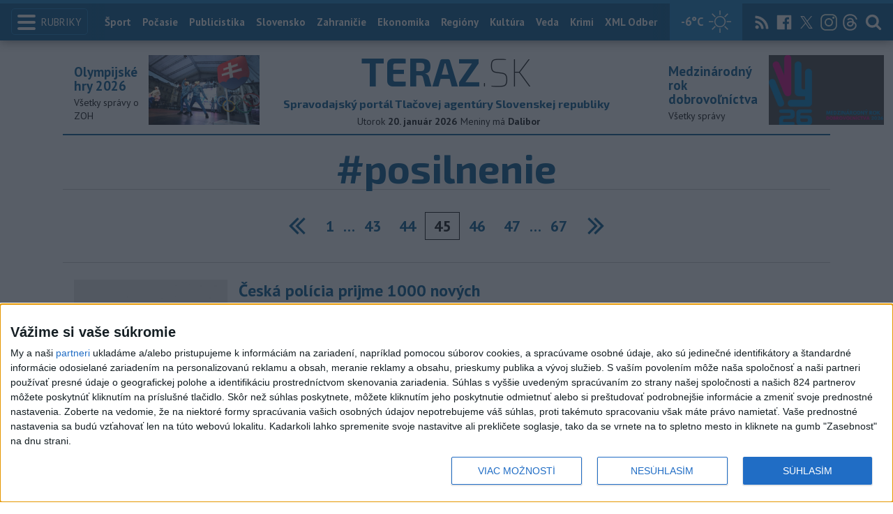

--- FILE ---
content_type: text/html; charset=utf-8
request_url: https://www.teraz.sk/tag/posilnenie/?p=45&utm_source=teraz&utm_medium=organic&utm_campaign=click&utm_content=.%253Bs%2523posilnenie%253Bpagination
body_size: 13782
content:
<!doctype html>
<html class="no-js" lang="sk">

<head prefix="og: http://ogp.me/ns# fb: http://ogp.me/ns/fb# article: http://ogp.me/ns/article#">
  <meta charset="utf-8">
  <meta http-equiv="x-ua-compatible" content="ie=edge">
  <meta name="viewport" content="width=device-width, initial-scale=1, viewport-fit=cover">
  <meta name="helmet-placeholder" />
  <title data-react-helmet="true">Teraz.sk - spravodajský portál tlačovej agentúry TASR</title>
  <meta data-react-helmet="true" name="msapplication-TileImage" content="/favicon/ms-icon-144x144.png"/><meta data-react-helmet="true" name="msapplication-TileColor" content="#137fc5"/><meta data-react-helmet="true" name="theme-color" content="#137fc5"/><meta data-react-helmet="true" name="google-site-verification" content="sHkCahai37YoEmQmocAHdLzDsNXrzYjalRtiinbpu_4"/><meta data-react-helmet="true" name="author" content="Teraz.sk"/><meta data-react-helmet="true" name="creator" content="TASR"/><meta data-react-helmet="true" name="publisher" content="Teraz.sk"/><meta data-react-helmet="true" property="article:publisher" content="https://www.teraz.sk/"/><meta data-react-helmet="true" name="copyright" content="Copyright (C) TASR, tasr.sk"/><meta data-react-helmet="true" name="webdesign" content="ADIT Agency s.r.o."/><meta data-react-helmet="true" property="og:site_name" content="TERAZ.sk"/><meta data-react-helmet="true" property="og:image" content="/img/fb-share-teraz.png"/><meta data-react-helmet="true" property="og:locale" content="sk_SK"/><meta data-react-helmet="true" property="fb:admins" content="100000789967003"/><meta data-react-helmet="true" property="fb:admins" content="1178990524"/><meta data-react-helmet="true" property="fb:admins" content="1597324791"/><meta data-react-helmet="true" property="fb:admins" content="1481590385"/><meta data-react-helmet="true" property="fb:admins" content="100001507657756"/><meta data-react-helmet="true" property="fb:admins" content="1402834241"/><meta data-react-helmet="true" property="fb:admins" content="100000944240713"/><meta data-react-helmet="true" property="fb:admins" content="1087125644"/><meta data-react-helmet="true" property="fb:admins" content="1277051192"/><meta data-react-helmet="true" property="fb:admins" content="702763004"/><meta data-react-helmet="true" property="fb:admins" content="1511665091"/><meta data-react-helmet="true" property="fb:app_id" content="282867128448169"/><meta data-react-helmet="true" name="twitter:card" content="summary_large_image"/><meta data-react-helmet="true" name="twitter:site" content="terazsk"/><meta data-react-helmet="true" name="twitter:creator" content="terazsk"/>
  <link data-react-helmet="true" rel="manifest" href="/manifest.json"/><link data-react-helmet="true" rel="apple-touch-icon" sizes="57x57" href="/favicon/apple-icon-57x57.png"/><link data-react-helmet="true" rel="apple-touch-icon" sizes="60x60" href="/favicon/apple-icon-60x60.png"/><link data-react-helmet="true" rel="apple-touch-icon" sizes="72x72" href="/favicon/apple-icon-72x72.png"/><link data-react-helmet="true" rel="apple-touch-icon" sizes="76x76" href="/favicon/apple-icon-76x76.png"/><link data-react-helmet="true" rel="apple-touch-icon" sizes="114x114" href="/favicon/apple-icon-114x114.png"/><link data-react-helmet="true" rel="apple-touch-icon" sizes="120x120" href="/favicon/apple-icon-120x120.png"/><link data-react-helmet="true" rel="apple-touch-icon" sizes="144x144" href="/favicon/apple-icon-144x144.png"/><link data-react-helmet="true" rel="apple-touch-icon" sizes="152x152" href="/favicon/apple-icon-152x152.png"/><link data-react-helmet="true" rel="apple-touch-icon" sizes="180x180" href="/favicon/apple-icon-180x180.png"/><link data-react-helmet="true" rel="icon" type="image/png" sizes="192x192" href="/favicon/android-icon-192x192.png"/><link data-react-helmet="true" rel="icon" type="image/png" sizes="32x32" href="/favicon/favicon-32x32.png"/><link data-react-helmet="true" rel="icon" type="image/png" sizes="96x96" href="/favicon/favicon-96x96.png"/><link data-react-helmet="true" rel="icon" type="image/png" sizes="16x16" href="/favicon/favicon-16x16.png"/>
  <link rel="stylesheet" href="/static/css/client.20ddd68c.css">
  <link rel="manifest" href="manifest.json" crossorigin="use-credentials">
  
  <script>
  window.__PRELOADED_STATE__ = {"fbShares":{},"header":{"headerSuffix":"#posilnenie","headerSuffixUrl":"tag/posilnenie","isLoading":false,"dateName":"20. január 2026","dowName":"Utorok","promo_left":{"title":"Olympijské hry 2026 ","annotation":"Všetky správy o ZOH","image":"https://www.teraz.sk/usercontent/photos/c/6/5/4-c65d578601adba397de786261ff28b31b9b26ff7.jpg","url":"zoh-2026"},"promo_right":{"title":"Medzinárodný rok dobrovoľníctva","annotation":"Všetky správy","image":"https://www.teraz.sk/usercontent/photos/3/4/1/4-341318b0020a21d3f72615cdba92ab65e9d8a321.jpg","url":"/tag/ivy26"},"nameday":"Dalibor","anniversary":{"title":" Privilégium Ľudovíta I.","annotation":"V roku 1344 bolo vydané Privilégium Ľudovíta I. - najstaršie ustanovenie o konaní výročného trhu v Bratislave. Podľa neho sa výročný trh mal začať sedem dní pred sv. Vavrincom (10. augusta) a skončiť sedem dní po ňom. Tieto trhy sa konali v dolnej časti dnešného Námestia SNP v Bratislave.","image":"","url":"/historicky-kalendar/20-januar"},"menu":[{"url":"/","name":"Titulka"},{"url":"/","name":"Teraz","sub":[]},{"url":"/slovensko","name":"Slovensko","sub":[]},{"url":"/regiony","name":"Regióny","sub":[{"name":"Všetky","url":"/regiony/"},{"name":"Hlavné mesto","url":"/bratislava"},{"name":"Banskobystrický","url":"/banskobystricky-kraj"},{"name":"Bratislavský","url":"/bratislavsky-kraj"},{"name":"Košický","url":"/kosicky-kraj"},{"name":"Nitriansky","url":"/nitriansky-kraj"},{"name":"Prešovský","url":"/presovsky-kraj"},{"name":"Trenčiansky","url":"/trenciansky-kraj"},{"name":"Trnavský","url":"/trnavsky-kraj"},{"name":"Žilinský","url":"/zilinsky-kraj"}]},{"url":"/zahranicie","name":"Zahraničie","sub":[]},{"url":"/ekonomika","name":"Ekonomika","sub":[]},{"url":"/pocasie","name":"Počasie","sub":[]},{"url":"/publicistika","name":"Publicistika","sub":[]},{"url":"/kultura","name":"Kultúra","sub":[]},{"url":"/sport","name":"Šport","sub":[{"name":"Futbal","url":"/futbal"},{"name":"Hokej","url":"/hokej"},{"name":"KHL","url":"/khl"},{"name":"NHL","url":"/nhl"},{"name":"Tenis","url":"/tenis"},{"name":"Tipos Extraliga","url":"/tipsportliga"},{"name":"Niké liga","url":"/fortunaliga"},{"name":"Basketbal","url":"/basketbal"},{"name":"Zimné športy","url":"/zimne-sporty"},{"name":"LIVESCORE","url":"/livescore"}]},{"url":"/magazin","name":"Kaleidoskop","sub":[{"name":"Magazín","url":"/magazin"},{"name":"Kultúra","url":"/kultura"},{"name":"Krimi","url":"/kultura"},{"name":"UNESCO a veda","url":"/veda"},{"name":"Zdravie","url":"/zdravie"}]},{"url":"/zdravie","name":"Zdravie","sub":[]},{"url":"http://www.tasr.sk","name":"Tasr.sk"},{"url":"http://www.tasrtv.sk","name":"TASR TV"},{"url":"http://webmagazin.teraz.sk","name":"Webmagazín.sk"},{"url":"http://skolske.sk","name":"Školské"},{"url":"http://www.vtedy.sk","name":"Vtedy.sk"},{"url":"http://newsnow.tasr.sk","name":"News Now"},{"url":"https://www.teraz.sk/odber-xml","name":"XML Odbery"}]},"theme":{"isOffCanvasActive":false,"themeClass":null},"pageByUrl":{"https://www.teraz.sk/api_rest.php?module=RestApi&method=dataForUrl&page=45&url=%2Ftag%2Fposilnenie%2F":{"isLoading":false,"lastUpdate":1768933440119,"type":"tag","page":"45","page_count":67,"submenu":[],"tasr_theme":{"url":"http://www.teraz.sk/tag/temazdravie18","title":"Zdravie","image":""},"aside":[{"type":"adocean_banner_square","data":{"master":"9raQXGN7N20FgcckjJL6XBbMYzJQkxKbBD455gB8FcP.07","code":"adoceanskwmggirrmpc"}}],"splits":[{"type":"none","data":[]},{"type":"tips","data":[{"image":"https://www1.teraz.sk/usercontent/photos/3/f/4/1-3f4894c9aa46b0eb773a0c5930a3aedf7f01c94e.jpg","title":"OTESTUJTE SA: Viete, akým záľubám sa venujú títo ľudia?","url":"/magazin/otestujte-sa-viete-akym-zalubam-sa/933587-clanok.html"},{"image":"https://www2.teraz.sk/usercontent/photos/9/0/4/1-9048906497d90f9a5b409c55b0608a6b6bb99e95.jpg","title":"Vlhová dostala zelenú na plnú záťaž a chce ísť na ZOH","url":"/sport/vlhova-dostala-zelenu-na-plnu-zata/934110-clanok.html"},{"image":"https://www1.teraz.sk/usercontent/photos/1/7/1/1-171585d76bae3606b7119df16501838e5e0a997f.jpg","title":"Týždenník: Myšlienky Ľ. Štúra","url":"/publicistika/tyzdennik-myslienky-l-stura/934465-clanok.html"},{"image":"https://www2.teraz.sk/usercontent/photos/9/c/6/1-9c6de5bec04a8a336c29ad2baed3f0cd7f4c2513.jpg","title":"HRABKO: Pochybujem, že sa KDH podarí spojiť konzervatívne sily","url":"/publicistika/j-hrabko-pochybujem-ze-sa-kdh-podar/933745-clanok.html"},{"image":"https://www3.teraz.sk/usercontent/photos/c/0/f/1-c0f48686d6aefcb08d48c766a496438fb9c6b40b.jpg","title":"VHÚ: V databáze padlých vojakov z 1. sv. vojny pribudlo 10 046  mien","url":"/slovensko/vhu-v-databaze-padlych-vojakov-z-1/934094-clanok.html"},{"image":"https://www2.teraz.sk/usercontent/photos/5/d/7/1-5d7ec5ddc2e46209bf8a687d20deb345c0f181c1.jpg","title":"Kallasová: Vzhľadom na vývoj vo svete je možno dobrý čas začať piť","url":"/zahranicie/kallasova-vzhladom-na-vyvoj-vo-svete/933822-clanok.html"}]}],"articles":[{"id":"355118","title":"Česká polícia prijme 1000 nových príslušníkov","annotation":"Polícia musí dôsledne reagovať na nové formy kriminality, preto viac ako 150 nových miest, o ktorých rozhodla vláda, sa vytvorí v útvaroch špecializovaných na kybernetické zločiny či terorizmus. ","url":"/zahranicie/ceska-policia-prijme-1000-novych-pr/355118-clanok.html","image":"https://www3.teraz.sk/usercontent/photos/d/d/b/1-ddbdcb62abaec5072cf02a8c9f4f914cd8e87fe9.jpg","time_created":"17. októbra 2018 12:49","time_created_ISO":"2018-10-17T12:49:00+02:00","time_updated":"17. októbra 2018 12:49","time_updated_ISO":"2018-10-17T12:49:00+02:00"},{"id":"355024","title":"Palestínčania si opäť posilnili svoj status v OSN","annotation":"Palestínska samospráva má v súčasnosti v OSN nečlenský štatút pozorovateľa. ","url":"/zahranicie/palestincania-si-opat-posilnili-svoj-sta/355024-clanok.html","image":"https://www3.teraz.sk/usercontent/photos/d/d/b/1-ddbdcb62abaec5072cf02a8c9f4f914cd8e87fe9.jpg","time_created":"17. októbra 2018 9:27","time_created_ISO":"2018-10-17T09:27:00+02:00","time_updated":"17. októbra 2018 9:27","time_updated_ISO":"2018-10-17T09:27:00+02:00"},{"id":"352548","title":"Koaliční poslanci chcú posilniť kompetencie Štátnej školskej inšpekcie","annotation":"Návrh predložili koaliční poslanci Ľubomír Petrák, Martin Glváč, Dušan Jarjabek, Pavol Goga (všetci Smer-SD) a Péter Vörös (Most-Híd) na októbrovú schôdzu parlamentu. ","url":"/slovensko/nrsr-koalicni-poslanci-navrhuju-aby/352548-clanok.html","image":"https://www3.teraz.sk/usercontent/photos/d/d/b/1-ddbdcb62abaec5072cf02a8c9f4f914cd8e87fe9.jpg","time_created":"4. októbra 2018 9:44","time_created_ISO":"2018-10-04T09:44:00+02:00","time_updated":"4. októbra 2018 9:44","time_updated_ISO":"2018-10-04T09:44:00+02:00"},{"id":"351412","title":"Bratislavská MHD bude počas Bielej noci jazdiť častejšie","annotation":"Samotné podujatie a inštalácia jednotlivých diel si vyžiada i obmedzenie premávky.","url":"/regiony/bratislavska-mhd-bude-pocas-bielej-noc/351412-clanok.html","image":"https://www3.teraz.sk/usercontent/photos/d/d/b/1-ddbdcb62abaec5072cf02a8c9f4f914cd8e87fe9.jpg","time_created":"28. septembra 2018 11:06","time_created_ISO":"2018-09-28T11:06:00+02:00","time_updated":"28. septembra 2018 11:06","time_updated_ISO":"2018-09-28T11:06:00+02:00"},{"id":"350166","title":"Dva štáty vyzvali na opatrnosť pri posilňovaní dohľadu nad bankami","annotation":"Návrh Komisie, ktorý musia schváliť členské štáty aj Európsky parlament, prišiel po sérii škandálov s praním špinavých peňazí vo viacerých svetových bankách.\r\n","url":"/ekonomika/luxembursko-a-holandsko-vyzvali-na-opatr/350166-clanok.html","image":"https://www3.teraz.sk/usercontent/photos/d/d/b/1-ddbdcb62abaec5072cf02a8c9f4f914cd8e87fe9.jpg","time_created":"21. septembra 2018 19:32","time_created_ISO":"2018-09-21T19:32:00+02:00","time_updated":"21. septembra 2018 19:32","time_updated_ISO":"2018-09-21T19:32:00+02:00"},{"id":"349981","title":"Blíži sa chrípková sezóna: Pomôže posilňovanie imunity","annotation":"Hygienici upozorňujú, že chrípku je potrebné vyležať. Antibiotiká na ňu nezaberajú, odporúčajú sa lieky tlmiace bolesti hlavy, svalov a na zníženie teploty.","url":"/slovensko/zdravie-blizi-sa-chripkova-sezona/349981-clanok.html","image":"https://www3.teraz.sk/usercontent/photos/d/d/b/1-ddbdcb62abaec5072cf02a8c9f4f914cd8e87fe9.jpg","time_created":"21. septembra 2018 7:27","time_created_ISO":"2018-09-21T07:27:00+02:00","time_updated":"21. septembra 2018 7:27","time_updated_ISO":"2018-09-21T07:27:00+02:00"},{"id":"349973","title":"Parlamenty Nemecka a Francúzska chcú zintenzívniť spoluprácu","annotation":"Podľa Schäubleho by malo uvedené grémium podporovať, ale aj kontrolovať nemeckú a francúzsku vládu.","url":"/zahranicie/parlamenty-nemecka-a-francuzska-chcu/349973-clanok.html","image":"https://www3.teraz.sk/usercontent/photos/d/d/b/1-ddbdcb62abaec5072cf02a8c9f4f914cd8e87fe9.jpg","time_created":"21. septembra 2018 6:38","time_created_ISO":"2018-09-21T06:38:00+02:00","time_updated":"21. septembra 2018 6:38","time_updated_ISO":"2018-09-21T06:38:00+02:00"},{"id":"348507","title":"Hamé posilňuje podnik Doma v Prešove, bojuje s nedostatkom pracovníkov","annotation":"Čisté tržby Hamé na Slovensku počas 1. polroku 2018 vzrástli na takmer 18 miliónov eur, čo je takmer o 4 % viac ako vlani.","url":"/regiony/hame-posilnuje-podnik-doma-v-presove/348507-clanok.html","image":"https://www3.teraz.sk/usercontent/photos/d/d/b/1-ddbdcb62abaec5072cf02a8c9f4f914cd8e87fe9.jpg","time_created":"13. septembra 2018 16:10","time_created_ISO":"2018-09-13T16:10:00+02:00","time_updated":"13. septembra 2018 16:10","time_updated_ISO":"2018-09-13T16:10:00+02:00"},{"id":"348408","title":"J. FIGEĽ: Náboženská sloboda je dnes vo svete menšinový jav","annotation":"Podľa slov osobitný vyslanec EÚ pre slobodu náboženstva vo svete je jeho úlohou a zároveň úlohou Európskej únie je túto slobodu v súčasnosti chrániť a podporovať. ","url":"/import/figel-nabozenska-sloboda-je-dnes-vo/348408-clanok.html","image":"https://www3.teraz.sk/usercontent/photos/d/d/b/1-ddbdcb62abaec5072cf02a8c9f4f914cd8e87fe9.jpg","time_created":"13. septembra 2018 11:17","time_created_ISO":"2018-09-13T11:17:00+02:00","time_updated":"13. septembra 2018 11:17","time_updated_ISO":"2018-09-13T11:17:00+02:00"},{"id":"347349","title":"Nemecký Spolkový kriminálny úrad zintenzívni boj proti terorizmu","annotation":"Doteraz sa v Nemecku venovalo islamskému terorizmu zhruba 300 odborníkov. ","url":"/zahranicie/nemecky-bka-zintenzivni-boj-proti/347349-clanok.html","image":"https://www3.teraz.sk/usercontent/photos/d/d/b/1-ddbdcb62abaec5072cf02a8c9f4f914cd8e87fe9.jpg","time_created":"7. septembra 2018 18:38","time_created_ISO":"2018-09-07T18:38:00+02:00","time_updated":"7. septembra 2018 18:38","time_updated_ISO":"2018-09-07T18:38:00+02:00"}],"colule":[],"category":{"name":"#posilnenie","url":"tag/posilnenie"},"httpStatus":200}},"selectedPage":"https://www.teraz.sk/api_rest.php?module=RestApi&method=dataForUrl&page=45&url=%2Ftag%2Fposilnenie%2F","wagonByUrl":{},"requirements":{"ids":[],"entities":{}},"wagonsConfig":[],"wagonHeight":{"ids":[],"entities":{}}}</script>
  <script src="https://open.spotify.com/embed/iframe-api/v1" async></script>
  <script src="https://code.jquery.com/jquery-3.2.1.min.js"
    integrity="sha256-hwg4gsxgFZhOsEEamdOYGBf13FyQuiTwlAQgxVSNgt4=" crossorigin="anonymous" async></script>
  <meta name="version" content="1.8.2-d017454-dirty">
  <!-- InMobi Choice. Consent Manager Tag v3.0 (for TCF 2.2) -->
  <script type="text/javascript" async=true>
  (function() {
    var host = window.location.hostname;
    var element = document.createElement('script');
    var firstScript = document.getElementsByTagName('script')[0];
    var url = 'https://cmp.inmobi.com'
      .concat('/choice/', '1npFT7Fq7DkqN', '/', host, '/choice.js?tag_version=V3');
    var uspTries = 0;
    var uspTriesLimit = 3;
    element.async = true;
    element.type = 'text/javascript';
    element.src = url;
  
    firstScript.parentNode.insertBefore(element, firstScript);
  
    function makeStub() {
      var TCF_LOCATOR_NAME = '__tcfapiLocator';
      var queue = [];
      var win = window;
      var cmpFrame;
  
      function addFrame() {
        var doc = win.document;
        var otherCMP = !!(win.frames[TCF_LOCATOR_NAME]);
  
        if (!otherCMP) {
          if (doc.body) {
            var iframe = doc.createElement('iframe');
  
            iframe.style.cssText = 'display:none';
            iframe.name = TCF_LOCATOR_NAME;
            doc.body.appendChild(iframe);
          } else {
            setTimeout(addFrame, 5);
          }
        }
        return !otherCMP;
      }
  
      function tcfAPIHandler() {
        var gdprApplies;
        var args = arguments;
  
        if (!args.length) {
          return queue;
        } else if (args[0] === 'setGdprApplies') {
          if (
            args.length > 3 &&
            args[2] === 2 &&
            typeof args[3] === 'boolean'
          ) {
            gdprApplies = args[3];
            if (typeof args[2] === 'function') {
              args[2]('set', true);
            }
          }
        } else if (args[0] === 'ping') {
          var retr = {
            gdprApplies: gdprApplies,
            cmpLoaded: false,
            cmpStatus: 'stub'
          };
  
          if (typeof args[2] === 'function') {
            args[2](retr);
          }
        } else {
          if(args[0] === 'init' && typeof args[3] === 'object') {
            args[3] = Object.assign(args[3], { tag_version: 'V3' });
          }
          queue.push(args);
        }
      }
  
      function postMessageEventHandler(event) {
        var msgIsString = typeof event.data === 'string';
        var json = {};
  
        try {
          if (msgIsString) {
            json = JSON.parse(event.data);
          } else {
            json = event.data;
          }
        } catch (ignore) {}
  
        var payload = json.__tcfapiCall;
  
        if (payload) {
          window.__tcfapi(
            payload.command,
            payload.version,
            function(retValue, success) {
              var returnMsg = {
                __tcfapiReturn: {
                  returnValue: retValue,
                  success: success,
                  callId: payload.callId
                }
              };
              if (msgIsString) {
                returnMsg = JSON.stringify(returnMsg);
              }
              if (event && event.source && event.source.postMessage) {
                event.source.postMessage(returnMsg, '*');
              }
            },
            payload.parameter
          );
        }
      }
  
      while (win) {
        try {
          if (win.frames[TCF_LOCATOR_NAME]) {
            cmpFrame = win;
            break;
          }
        } catch (ignore) {}
  
        if (win === window.top) {
          break;
        }
        win = win.parent;
      }
      if (!cmpFrame) {
        addFrame();
        win.__tcfapi = tcfAPIHandler;
        win.addEventListener('message', postMessageEventHandler, false);
      }
    };
  
    makeStub();
  
    function makeGppStub() {
      const CMP_ID = 10;
      const SUPPORTED_APIS = [
        '2:tcfeuv2',
        '6:uspv1',
        '7:usnatv1',
        '8:usca',
        '9:usvav1',
        '10:uscov1',
        '11:usutv1',
        '12:usctv1'
      ];
  
      window.__gpp_addFrame = function (n) {
        if (!window.frames[n]) {
          if (document.body) {
            var i = document.createElement("iframe");
            i.style.cssText = "display:none";
            i.name = n;
            document.body.appendChild(i);
          } else {
            window.setTimeout(window.__gpp_addFrame, 10, n);
          }
        }
      };
      window.__gpp_stub = function () {
        var b = arguments;
        __gpp.queue = __gpp.queue || [];
        __gpp.events = __gpp.events || [];
  
        if (!b.length || (b.length == 1 && b[0] == "queue")) {
          return __gpp.queue;
        }
  
        if (b.length == 1 && b[0] == "events") {
          return __gpp.events;
        }
  
        var cmd = b[0];
        var clb = b.length > 1 ? b[1] : null;
        var par = b.length > 2 ? b[2] : null;
        if (cmd === "ping") {
          clb(
            {
              gppVersion: "1.1", // must be “Version.Subversion”, current: “1.1”
              cmpStatus: "stub", // possible values: stub, loading, loaded, error
              cmpDisplayStatus: "hidden", // possible values: hidden, visible, disabled
              signalStatus: "not ready", // possible values: not ready, ready
              supportedAPIs: SUPPORTED_APIS, // list of supported APIs
              cmpId: CMP_ID, // IAB assigned CMP ID, may be 0 during stub/loading
              sectionList: [],
              applicableSections: [-1],
              gppString: "",
              parsedSections: {},
            },
            true
          );
        } else if (cmd === "addEventListener") {
          if (!("lastId" in __gpp)) {
            __gpp.lastId = 0;
          }
          __gpp.lastId++;
          var lnr = __gpp.lastId;
          __gpp.events.push({
            id: lnr,
            callback: clb,
            parameter: par,
          });
          clb(
            {
              eventName: "listenerRegistered",
              listenerId: lnr, // Registered ID of the listener
              data: true, // positive signal
              pingData: {
                gppVersion: "1.1", // must be “Version.Subversion”, current: “1.1”
                cmpStatus: "stub", // possible values: stub, loading, loaded, error
                cmpDisplayStatus: "hidden", // possible values: hidden, visible, disabled
                signalStatus: "not ready", // possible values: not ready, ready
                supportedAPIs: SUPPORTED_APIS, // list of supported APIs
                cmpId: CMP_ID, // list of supported APIs
                sectionList: [],
                applicableSections: [-1],
                gppString: "",
                parsedSections: {},
              },
            },
            true
          );
        } else if (cmd === "removeEventListener") {
          var success = false;
          for (var i = 0; i < __gpp.events.length; i++) {
            if (__gpp.events[i].id == par) {
              __gpp.events.splice(i, 1);
              success = true;
              break;
            }
          }
          clb(
            {
              eventName: "listenerRemoved",
              listenerId: par, // Registered ID of the listener
              data: success, // status info
              pingData: {
                gppVersion: "1.1", // must be “Version.Subversion”, current: “1.1”
                cmpStatus: "stub", // possible values: stub, loading, loaded, error
                cmpDisplayStatus: "hidden", // possible values: hidden, visible, disabled
                signalStatus: "not ready", // possible values: not ready, ready
                supportedAPIs: SUPPORTED_APIS, // list of supported APIs
                cmpId: CMP_ID, // CMP ID
                sectionList: [],
                applicableSections: [-1],
                gppString: "",
                parsedSections: {},
              },
            },
            true
          );
        } else if (cmd === "hasSection") {
          clb(false, true);
        } else if (cmd === "getSection" || cmd === "getField") {
          clb(null, true);
        }
        //queue all other commands
        else {
          __gpp.queue.push([].slice.apply(b));
        }
      };
      window.__gpp_msghandler = function (event) {
        var msgIsString = typeof event.data === "string";
        try {
          var json = msgIsString ? JSON.parse(event.data) : event.data;
        } catch (e) {
          var json = null;
        }
        if (typeof json === "object" && json !== null && "__gppCall" in json) {
          var i = json.__gppCall;
          window.__gpp(
            i.command,
            function (retValue, success) {
              var returnMsg = {
                __gppReturn: {
                  returnValue: retValue,
                  success: success,
                  callId: i.callId,
                },
              };
              event.source.postMessage(msgIsString ? JSON.stringify(returnMsg) : returnMsg, "*");
            },
            "parameter" in i ? i.parameter : null,
            "version" in i ? i.version : "1.1"
          );
        }
      };
      if (!("__gpp" in window) || typeof window.__gpp !== "function") {
        window.__gpp = window.__gpp_stub;
        window.addEventListener("message", window.__gpp_msghandler, false);
        window.__gpp_addFrame("__gppLocator");
      }
    };
  
    makeGppStub();
  
    var uspStubFunction = function() {
      var arg = arguments;
      if (typeof window.__uspapi !== uspStubFunction) {
        setTimeout(function() {
          if (typeof window.__uspapi !== 'undefined') {
            window.__uspapi.apply(window.__uspapi, arg);
          }
        }, 500);
      }
    };
  
    var checkIfUspIsReady = function() {
      uspTries++;
      if (window.__uspapi === uspStubFunction && uspTries < uspTriesLimit) {
        console.warn('USP is not accessible');
      } else {
        clearInterval(uspInterval);
      }
    };
  
    if (typeof window.__uspapi === 'undefined') {
      window.__uspapi = uspStubFunction;
      var uspInterval = setInterval(checkIfUspIsReady, 6000);
    }
  })();
  </script>
  <!-- End InMobi Choice. Consent Manager Tag v3.0 (for TCF 2.2) -->
	
  <script src="https://code.jquery.com/jquery-3.2.1.min.js"
  integrity="sha256-hwg4gsxgFZhOsEEamdOYGBf13FyQuiTwlAQgxVSNgt4=" crossorigin="anonymous" async></script>
  <meta name="version" content="1.8.2-d017454-dirty">
</head>

<body>
	
  <div id="rcBody"><div><header class="headerTop js-headerTop"><div class="container container--full"><button type="button" class="headerTopMenuBtn pull-left js-offCanvasBtn"><div class="headerTopMenuBtn-icon hamburger"><div class="hamburger-bar"></div><div class="hamburger-bar"></div><div class="hamburger-bar"></div></div><span class="headerTopMenuBtn-label">Rubriky</span></button><div class="headerTopLogo logo logo--md logo--light"><a href="/?utm_source=teraz&amp;utm_medium=organic&amp;utm_campaign=click&amp;utm_content=.%253BTopMenu"><span class="logo-prefix">TERAZ</span><span class="logo-suffix">.SK</span></a></div><div class="headerSearchWrapper pull-right clearfix"><form class="headerSearch js-headerSearch" action="/search"><label for="headerSearch" class="visuallyhidden">Hľadať</label><input type="text" id="headerSearch" class="headerSearch-input js-headerSearchInput" name="q" placeholder="Hľadať"/><button class="headerSearch-submit" type="submit"><svg class="icon"><use xlink:href="/sprite.svg#search"></use></svg></button></form><div class="headerTopBtns pull-right"><a class="headerTopBtn hidden-md hidden-sm hidden-xs" href="/rss?utm_source=teraz&amp;utm_medium=organic&amp;utm_campaign=click&amp;utm_content=.%253BTopMenu"><svg class="icon"><use xlink:href="/sprite.svg#rss"></use></svg></a><a class="headerTopBtn hidden-md hidden-sm hidden-xs" target="_blank" rel="noopener" href="https://www.facebook.com/teraz.sk/"><svg class="icon"><use xlink:href="/sprite.svg#facebook-square"></use></svg></a><a class="headerTopBtn hidden-md hidden-sm hidden-xs" target="_blank" rel="noopener" href="https://twitter.com/terazsk?lang=en"><i class="icon icon--x inv"></i></a><a class="headerTopBtn hidden-md hidden-sm hidden-xs" target="_blank" rel="noopener" href="https://www.instagram.com/terazsk/"><i class="icon icon--instagram inv"></i></a><a class="headerTopBtn hidden-md hidden-sm hidden-xs" target="_blank" rel="noopener" href="https://www.threads.net/@terazsk"><i class="icon icon--threads inv"></i></a><button class="headerTopBtn js-headerSearchToggle" type="button"><svg class="icon"><use xlink:href="/sprite.svg#search"></use></svg></button></div></div><nav class="headerTopNav" aria-label="Hlavné menu"><div class="headerTopNav-inner"><ul class="headerTopNav-menu"><li class="visuallyhidden"><a class="link link--default">Index</a></li><li><a href="/sport?utm_source=teraz&amp;utm_medium=organic&amp;utm_campaign=click&amp;utm_content=.%253BTopMenu">Šport</a></li><li><a href="/pocasie?utm_source=teraz&amp;utm_medium=organic&amp;utm_campaign=click&amp;utm_content=.%253BTopMenu">Počasie</a></li><li><a href="/publicistika?utm_source=teraz&amp;utm_medium=organic&amp;utm_campaign=click&amp;utm_content=.%253BTopMenu">Publicistika</a></li><li><a href="/slovensko?utm_source=teraz&amp;utm_medium=organic&amp;utm_campaign=click&amp;utm_content=.%253BTopMenu">Slovensko</a></li><li><a href="/zahranicie?utm_source=teraz&amp;utm_medium=organic&amp;utm_campaign=click&amp;utm_content=.%253BTopMenu">Zahraničie</a></li><li><a href="/ekonomika?utm_source=teraz&amp;utm_medium=organic&amp;utm_campaign=click&amp;utm_content=.%253BTopMenu">Ekonomika</a></li><li><a href="/regiony?utm_source=teraz&amp;utm_medium=organic&amp;utm_campaign=click&amp;utm_content=.%253BTopMenu">Regióny</a></li><li><a href="/kultura?utm_source=teraz&amp;utm_medium=organic&amp;utm_campaign=click&amp;utm_content=.%253BTopMenu">Kultúra</a></li><li><a href="/veda?utm_source=teraz&amp;utm_medium=organic&amp;utm_campaign=click&amp;utm_content=.%253BTopMenu">Veda</a></li><li><a href="/krimi?utm_source=teraz&amp;utm_medium=organic&amp;utm_campaign=click&amp;utm_content=.%253BTopMenu">Krimi</a></li><li><a href="/odber-xml">XML Odber</a></li><li><a href="/knihy?utm_source=teraz&amp;utm_medium=organic&amp;utm_campaign=click&amp;utm_content=.%253BTopMenu">Knihy</a></li><li><a href="/utulkovo?utm_source=teraz&amp;utm_medium=organic&amp;utm_campaign=click&amp;utm_content=.%253BTopMenu">Útulkovo</a></li><li><a href="/magazin?utm_source=teraz&amp;utm_medium=organic&amp;utm_campaign=click&amp;utm_content=.%253BTopMenu">Magazín</a></li><li><a href="https://newsnow.tasr.sk/?utm_source=teraz&amp;utm_medium=organic&amp;utm_campaign=click&amp;utm_content=.%3Boffcanvas">News Now</a></li><li><a href="/archiv?utm_source=teraz&amp;utm_medium=organic&amp;utm_campaign=click&amp;utm_content=.%253BTopMenu">Archív</a></li><li><a href="https://www.tasrtv.sk/?utm_source=teraz&amp;utm_medium=organic&amp;utm_campaign=click&amp;utm_content=.%253Boffcanvas">TASR TV</a></li><li><a class="link link--default">Webmagazín</a></li><li><a href="//obce.teraz.sk">Obce</a></li><li><a href="/zdravie?utm_source=teraz&amp;utm_medium=organic&amp;utm_campaign=click&amp;utm_content=.%253BTopMenu">Zdravie</a></li></ul></div></nav></div></header><nav class="offCanvas"><ul class="sideMenu list-reset"><li><a href="/?utm_source=teraz&amp;utm_medium=organic&amp;utm_campaign=click&amp;utm_content=.%253Boffcanvas">Titulka</a></li><li><a href="/?utm_source=teraz&amp;utm_medium=organic&amp;utm_campaign=click&amp;utm_content=.%253Boffcanvas">Teraz</a><ul class=" sideMenu-submenu list-reset"></ul></li><li><a href="/slovensko?utm_source=teraz&amp;utm_medium=organic&amp;utm_campaign=click&amp;utm_content=.%253Boffcanvas">Slovensko</a><ul class=" sideMenu-submenu list-reset"></ul></li><li><a href="/regiony?utm_source=teraz&amp;utm_medium=organic&amp;utm_campaign=click&amp;utm_content=.%253Boffcanvas">Regióny</a><button class="sideMenu-toggle"><svg class="hidden icon"><use xlink:href="/sprite.svg#chevron-up"></use></svg><svg class=" icon"><use xlink:href="/sprite.svg#chevron-down"></use></svg></button><ul class=" sideMenu-submenu list-reset"><li><a href="/regiony/?utm_source=teraz&amp;utm_medium=organic&amp;utm_campaign=click&amp;utm_content=.%253Boffcanvas">Všetky</a></li><li><a href="/bratislava?utm_source=teraz&amp;utm_medium=organic&amp;utm_campaign=click&amp;utm_content=.%253Boffcanvas">Hlavné mesto</a></li><li><a href="/banskobystricky-kraj?utm_source=teraz&amp;utm_medium=organic&amp;utm_campaign=click&amp;utm_content=.%253Boffcanvas">Banskobystrický</a></li><li><a href="/bratislavsky-kraj?utm_source=teraz&amp;utm_medium=organic&amp;utm_campaign=click&amp;utm_content=.%253Boffcanvas">Bratislavský</a></li><li><a href="/kosicky-kraj?utm_source=teraz&amp;utm_medium=organic&amp;utm_campaign=click&amp;utm_content=.%253Boffcanvas">Košický</a></li><li><a href="/nitriansky-kraj?utm_source=teraz&amp;utm_medium=organic&amp;utm_campaign=click&amp;utm_content=.%253Boffcanvas">Nitriansky</a></li><li><a href="/presovsky-kraj?utm_source=teraz&amp;utm_medium=organic&amp;utm_campaign=click&amp;utm_content=.%253Boffcanvas">Prešovský</a></li><li><a href="/trenciansky-kraj?utm_source=teraz&amp;utm_medium=organic&amp;utm_campaign=click&amp;utm_content=.%253Boffcanvas">Trenčiansky</a></li><li><a href="/trnavsky-kraj?utm_source=teraz&amp;utm_medium=organic&amp;utm_campaign=click&amp;utm_content=.%253Boffcanvas">Trnavský</a></li><li><a href="/zilinsky-kraj?utm_source=teraz&amp;utm_medium=organic&amp;utm_campaign=click&amp;utm_content=.%253Boffcanvas">Žilinský</a></li></ul></li><li><a href="/zahranicie?utm_source=teraz&amp;utm_medium=organic&amp;utm_campaign=click&amp;utm_content=.%253Boffcanvas">Zahraničie</a><ul class=" sideMenu-submenu list-reset"></ul></li><li><a href="/ekonomika?utm_source=teraz&amp;utm_medium=organic&amp;utm_campaign=click&amp;utm_content=.%253Boffcanvas">Ekonomika</a><ul class=" sideMenu-submenu list-reset"></ul></li><li><a href="/pocasie?utm_source=teraz&amp;utm_medium=organic&amp;utm_campaign=click&amp;utm_content=.%253Boffcanvas">Počasie</a><ul class=" sideMenu-submenu list-reset"></ul></li><li><a href="/publicistika?utm_source=teraz&amp;utm_medium=organic&amp;utm_campaign=click&amp;utm_content=.%253Boffcanvas">Publicistika</a><ul class=" sideMenu-submenu list-reset"></ul></li><li><a href="/kultura?utm_source=teraz&amp;utm_medium=organic&amp;utm_campaign=click&amp;utm_content=.%253Boffcanvas">Kultúra</a><ul class=" sideMenu-submenu list-reset"></ul></li><li><a href="/sport?utm_source=teraz&amp;utm_medium=organic&amp;utm_campaign=click&amp;utm_content=.%253Boffcanvas">Šport</a><button class="sideMenu-toggle"><svg class="hidden icon"><use xlink:href="/sprite.svg#chevron-up"></use></svg><svg class=" icon"><use xlink:href="/sprite.svg#chevron-down"></use></svg></button><ul class=" sideMenu-submenu list-reset"><li><a href="/futbal?utm_source=teraz&amp;utm_medium=organic&amp;utm_campaign=click&amp;utm_content=.%253Boffcanvas">Futbal</a></li><li><a href="/hokej?utm_source=teraz&amp;utm_medium=organic&amp;utm_campaign=click&amp;utm_content=.%253Boffcanvas">Hokej</a></li><li><a href="/khl?utm_source=teraz&amp;utm_medium=organic&amp;utm_campaign=click&amp;utm_content=.%253Boffcanvas">KHL</a></li><li><a href="/nhl?utm_source=teraz&amp;utm_medium=organic&amp;utm_campaign=click&amp;utm_content=.%253Boffcanvas">NHL</a></li><li><a href="/tenis?utm_source=teraz&amp;utm_medium=organic&amp;utm_campaign=click&amp;utm_content=.%253Boffcanvas">Tenis</a></li><li><a href="/tipsportliga?utm_source=teraz&amp;utm_medium=organic&amp;utm_campaign=click&amp;utm_content=.%253Boffcanvas">Tipos Extraliga</a></li><li><a href="/fortunaliga?utm_source=teraz&amp;utm_medium=organic&amp;utm_campaign=click&amp;utm_content=.%253Boffcanvas">Niké liga</a></li><li><a href="/basketbal?utm_source=teraz&amp;utm_medium=organic&amp;utm_campaign=click&amp;utm_content=.%253Boffcanvas">Basketbal</a></li><li><a href="/zimne-sporty?utm_source=teraz&amp;utm_medium=organic&amp;utm_campaign=click&amp;utm_content=.%253Boffcanvas">Zimné športy</a></li><li><a href="/livescore?utm_source=teraz&amp;utm_medium=organic&amp;utm_campaign=click&amp;utm_content=.%253Boffcanvas">LIVESCORE</a></li></ul></li><li><a href="/magazin?utm_source=teraz&amp;utm_medium=organic&amp;utm_campaign=click&amp;utm_content=.%253Boffcanvas">Kaleidoskop</a><button class="sideMenu-toggle"><svg class="hidden icon"><use xlink:href="/sprite.svg#chevron-up"></use></svg><svg class=" icon"><use xlink:href="/sprite.svg#chevron-down"></use></svg></button><ul class=" sideMenu-submenu list-reset"><li><a href="/magazin?utm_source=teraz&amp;utm_medium=organic&amp;utm_campaign=click&amp;utm_content=.%253Boffcanvas">Magazín</a></li><li><a href="/kultura?utm_source=teraz&amp;utm_medium=organic&amp;utm_campaign=click&amp;utm_content=.%253Boffcanvas">Kultúra</a></li><li><a href="/kultura?utm_source=teraz&amp;utm_medium=organic&amp;utm_campaign=click&amp;utm_content=.%253Boffcanvas">Krimi</a></li><li><a href="/veda?utm_source=teraz&amp;utm_medium=organic&amp;utm_campaign=click&amp;utm_content=.%253Boffcanvas">UNESCO a veda</a></li><li><a href="/zdravie?utm_source=teraz&amp;utm_medium=organic&amp;utm_campaign=click&amp;utm_content=.%253Boffcanvas">Zdravie</a></li></ul></li><li><a href="/zdravie?utm_source=teraz&amp;utm_medium=organic&amp;utm_campaign=click&amp;utm_content=.%253Boffcanvas">Zdravie</a><ul class=" sideMenu-submenu list-reset"></ul></li><li><a href="http://www.tasr.sk?utm_source=teraz&amp;utm_medium=organic&amp;utm_campaign=click&amp;utm_content=.%253Boffcanvas" rel="noopener" target="_blank">Tasr.sk</a></li><li><a href="http://www.tasrtv.sk?utm_source=teraz&amp;utm_medium=organic&amp;utm_campaign=click&amp;utm_content=.%253Boffcanvas" rel="noopener" target="_blank">TASR TV</a></li><li><a href="http://webmagazin.teraz.sk?utm_source=teraz&amp;utm_medium=organic&amp;utm_campaign=click&amp;utm_content=.%253Boffcanvas" rel="noopener" target="_blank">Webmagazín.sk</a></li><li><a href="http://skolske.sk?utm_source=teraz&amp;utm_medium=organic&amp;utm_campaign=click&amp;utm_content=.%253Boffcanvas" rel="noopener" target="_blank">Školské</a></li><li><a href="http://www.vtedy.sk?utm_source=teraz&amp;utm_medium=organic&amp;utm_campaign=click&amp;utm_content=.%253Boffcanvas" rel="noopener" target="_blank">Vtedy.sk</a></li><li><a href="/newsnow-redirect?to=http%3A%2F%2Fnewsnow.tasr.sk%3Futm_source%3Dteraz%26utm_medium%3Dorganic%26utm_campaign%3Dclick%26utm_content%3D.%25253Boffcanvas" target="_blank">News Now</a></li><li><a href="https://www.teraz.sk/odber-xml?utm_source=teraz&amp;utm_medium=organic&amp;utm_campaign=click&amp;utm_content=.%253Boffcanvas" rel="noopener" target="_blank">XML Odbery</a></li></ul></nav><div class="page"><div class="page-inner"><div><header class="headerMain js-headerMain"><div class="container border-bottom-primary"><div class="headerWrapper"><div class="headerMiddle"><div class="headerMiddleLogo"><h1 class="logo logo--lg"><a href="/?utm_source=teraz&amp;utm_medium=organic&amp;utm_campaign=click&amp;utm_content=."><span class="logo-prefix">TERAZ</span></a><a href="//?utm_source=teraz&amp;utm_medium=organic&amp;utm_campaign=click&amp;utm_content=."><span class="logo-suffix">.SK</span></a></h1></div><div class="headerMiddleInfo text-center"><span class="d-block text-bold p-b-5 companyDesc">Spravodajský portál Tlačovej agentúry Slovenskej republiky</span></div><div class="headerMiddleInfo text-center"><span class="headerMiddleInfo-item">Utorok<!-- --> <strong>20. január 2026</strong></span><br class="hidden-sm hidden-md hidden-lg hidden-xl"/><span class="headerMiddleInfo-item">Meniny má <strong>Dalibor</strong></span><br class="hidden-md hidden-lg hidden-xl"/></div></div><div class="headerLeft hidden-md hidden-sm hidden-xs"><article class="promo promo--left"><a class="promo-link" href="zoh-2026"><h1 class="promo-heading">Olympijské hry 2026 </h1>Všetky správy o ZOH</a><a href="zoh-2026" class="promo-img"><img src="https://www.teraz.sk/usercontent/photos/c/6/5/4-c65d578601adba397de786261ff28b31b9b26ff7.jpg" class="promo-img" title="Olympijské hry 2026 " alt=""/></a></article></div><div class="headerRight hidden-md hidden-sm hidden-xs"><article class="promo promo--right"><a class="promo-link" href="/tag/ivy26"><div class="promo-body"><h1 class="promo-heading">Medzinárodný rok dobrovoľníctva</h1>Všetky správy</div></a><a href="/tag/ivy26" class="promo-img"><img src="https://www.teraz.sk/usercontent/photos/3/4/1/4-341318b0020a21d3f72615cdba92ab65e9d8a321.jpg" class="promo-img" title="Medzinárodný rok dobrovoľníctva" alt=""/></a></article></div></div></div></header></div><div><div><div><section class="section"><nav class="container submenu"><ul class="submenu-menu menu menu--tabs list-reset clearfix"></ul></nav><h1 class="container text-center sectionPageTitle"><a href="/tag/posilnenie?utm_source=teraz&amp;utm_medium=organic&amp;utm_campaign=click&amp;utm_content=.%253Bs%2523posilnenie">#posilnenie</a></h1><nav class="container border-top"><ul class="pagination list-reset clearfix text-center"><li class="pagination-previous "><a href="/tag/posilnenie/?p=44&amp;utm_source=teraz&amp;utm_medium=organic&amp;utm_campaign=click&amp;utm_content=.%253Bs%2523posilnenie%253Bpagination"><svg class="icon"><use xlink:href="/sprite.svg#chevron-double-left"></use></svg><span class="visuallyhidden">Previous</span></a></li><li class=""><a href="/tag/posilnenie/?p=1&amp;utm_source=teraz&amp;utm_medium=organic&amp;utm_campaign=click&amp;utm_content=.%253Bs%2523posilnenie%253Bpagination">1</a></li><li>…</li><li class=""><a href="/tag/posilnenie/?p=43&amp;utm_source=teraz&amp;utm_medium=organic&amp;utm_campaign=click&amp;utm_content=.%253Bs%2523posilnenie%253Bpagination">43</a></li><li class=""><a href="/tag/posilnenie/?p=44&amp;utm_source=teraz&amp;utm_medium=organic&amp;utm_campaign=click&amp;utm_content=.%253Bs%2523posilnenie%253Bpagination">44</a></li><li class="is-active"><a href="/tag/posilnenie/?p=45&amp;utm_source=teraz&amp;utm_medium=organic&amp;utm_campaign=click&amp;utm_content=.%253Bs%2523posilnenie%253Bpagination">45</a></li><li class=""><a href="/tag/posilnenie/?p=46&amp;utm_source=teraz&amp;utm_medium=organic&amp;utm_campaign=click&amp;utm_content=.%253Bs%2523posilnenie%253Bpagination">46</a></li><li class=""><a href="/tag/posilnenie/?p=47&amp;utm_source=teraz&amp;utm_medium=organic&amp;utm_campaign=click&amp;utm_content=.%253Bs%2523posilnenie%253Bpagination">47</a></li><li>…</li><li class=""><a href="/tag/posilnenie/?p=67&amp;utm_source=teraz&amp;utm_medium=organic&amp;utm_campaign=click&amp;utm_content=.%253Bs%2523posilnenie%253Bpagination">67</a></li><li class="pagination-next "><a href="/tag/posilnenie/?p=46&amp;utm_source=teraz&amp;utm_medium=organic&amp;utm_campaign=click&amp;utm_content=.%253Bs%2523posilnenie%253Bpagination"><svg class="icon"><use xlink:href="/sprite.svg#chevron-double-right"></use></svg><span class="visuallyhidden">Next</span></a></li></ul></nav><div class="container border-top border-bottom"><div class="l-columns clearfix"><div class="l-main pull-left"><div class="module"><div class="moduleMain"><div class="mediaListing clearfix"><div class="mediaListing-item mobile-row"><div class="media media--lg media--horizontal"><div class="row row--sm"><div class="col col-4 col-md-12"><a class="media-img" href="/zahranicie/ceska-policia-prijme-1000-novych-pr/355118-clanok.html?utm_source=teraz&amp;utm_medium=organic&amp;utm_campaign=click&amp;utm_content=.%253Bs%2523posilnenie%253Bimg"><img src="https://www3.teraz.sk/usercontent/photos/d/d/b/1-ddbdcb62abaec5072cf02a8c9f4f914cd8e87fe9.jpg" title="Česká polícia prijme 1000 nových príslušníkov" alt="" class="" loading="lazy"/></a></div><div class="col col-8 col-md-12"><div class="media-content"><h4 class="media-title"><a href="/zahranicie/ceska-policia-prijme-1000-novych-pr/355118-clanok.html?utm_source=teraz&amp;utm_medium=organic&amp;utm_campaign=click&amp;utm_content=.%253Bs%2523posilnenie">Česká polícia prijme 1000 nových príslušníkov</a></h4><p class="media-text">Polícia musí dôsledne reagovať na nové formy kriminality, preto viac ako 150 nových miest, o ktorých rozhodla vláda, sa vytvorí v útvaroch špecializovaných na kybernetické zločiny či terorizmus. <span class="publishingTime"><time dateTime="2018-10-17T12:49:00+02:00">17. októbra 2018 12:49</time></span></p></div></div></div></div></div><div class="mediaListing-item mobile-row"><div class="media media--lg media--horizontal"><div class="row row--sm"><div class="col col-4 col-md-12"><a class="media-img" href="/zahranicie/palestincania-si-opat-posilnili-svoj-sta/355024-clanok.html?utm_source=teraz&amp;utm_medium=organic&amp;utm_campaign=click&amp;utm_content=.%253Bs%2523posilnenie%253Bimg"><img src="https://www3.teraz.sk/usercontent/photos/d/d/b/1-ddbdcb62abaec5072cf02a8c9f4f914cd8e87fe9.jpg" title="Palestínčania si opäť posilnili svoj status v OSN" alt="" class="" loading="lazy"/></a></div><div class="col col-8 col-md-12"><div class="media-content"><h4 class="media-title"><a href="/zahranicie/palestincania-si-opat-posilnili-svoj-sta/355024-clanok.html?utm_source=teraz&amp;utm_medium=organic&amp;utm_campaign=click&amp;utm_content=.%253Bs%2523posilnenie">Palestínčania si opäť posilnili svoj status v OSN</a></h4><p class="media-text">Palestínska samospráva má v súčasnosti v OSN nečlenský štatút pozorovateľa. <span class="publishingTime"><time dateTime="2018-10-17T09:27:00+02:00">17. októbra 2018 9:27</time></span></p></div></div></div></div></div><div class="mediaListing-item mobile-row"><div class="media media--lg media--horizontal"><div class="row row--sm"><div class="col col-4 col-md-12"><a class="media-img" href="/slovensko/nrsr-koalicni-poslanci-navrhuju-aby/352548-clanok.html?utm_source=teraz&amp;utm_medium=organic&amp;utm_campaign=click&amp;utm_content=.%253Bs%2523posilnenie%253Bimg"><img src="https://www3.teraz.sk/usercontent/photos/d/d/b/1-ddbdcb62abaec5072cf02a8c9f4f914cd8e87fe9.jpg" title="Koaliční poslanci chcú posilniť kompetencie Štátnej školskej inšpekcie" alt="" class="" loading="lazy"/></a></div><div class="col col-8 col-md-12"><div class="media-content"><h4 class="media-title"><a href="/slovensko/nrsr-koalicni-poslanci-navrhuju-aby/352548-clanok.html?utm_source=teraz&amp;utm_medium=organic&amp;utm_campaign=click&amp;utm_content=.%253Bs%2523posilnenie">Koaliční poslanci chcú posilniť kompetencie Štátnej školskej inšpekcie</a></h4><p class="media-text">Návrh predložili koaliční poslanci Ľubomír Petrák, Martin Glváč, Dušan Jarjabek, Pavol Goga (všetci Smer-SD) a Péter Vörös (Most-Híd) na októbrovú schôdzu parlamentu. <span class="publishingTime"><time dateTime="2018-10-04T09:44:00+02:00">4. októbra 2018 9:44</time></span></p></div></div></div></div></div><div class="mediaListing-item mobile-row"><div class="media media--lg media--horizontal"><div class="row row--sm"><div class="col col-4 col-md-12"><a class="media-img" href="/regiony/bratislavska-mhd-bude-pocas-bielej-noc/351412-clanok.html?utm_source=teraz&amp;utm_medium=organic&amp;utm_campaign=click&amp;utm_content=.%253Bs%2523posilnenie%253Bimg"><img src="https://www3.teraz.sk/usercontent/photos/d/d/b/1-ddbdcb62abaec5072cf02a8c9f4f914cd8e87fe9.jpg" title="Bratislavská MHD bude počas Bielej noci jazdiť častejšie" alt="" class="" loading="lazy"/></a></div><div class="col col-8 col-md-12"><div class="media-content"><h4 class="media-title"><a href="/regiony/bratislavska-mhd-bude-pocas-bielej-noc/351412-clanok.html?utm_source=teraz&amp;utm_medium=organic&amp;utm_campaign=click&amp;utm_content=.%253Bs%2523posilnenie">Bratislavská MHD bude počas Bielej noci jazdiť častejšie</a></h4><p class="media-text">Samotné podujatie a inštalácia jednotlivých diel si vyžiada i obmedzenie premávky.<span class="publishingTime"><time dateTime="2018-09-28T11:06:00+02:00">28. septembra 2018 11:06</time></span></p></div></div></div></div></div></div></div></div></div><aside class="l-sidebar pull-right"><div class="module"><div id="adoceanskwmggirrmpc"></div></div><div id="894f3df8-0235-42d0-ac1b-aa57283b309a" class=""></div></aside></div></div></section><section class="section"><div class="container border-top"><div class="l-columns clearfix"><div class="l-main pull-left"><div class="module"><div class="moduleMain"><div class="mediaListing clearfix"><div class="mediaListing-item mobile-row"><div class="media media--lg media--horizontal"><div class="row row--sm"><div class="col col-4 col-md-12"><a class="media-img" href="/ekonomika/luxembursko-a-holandsko-vyzvali-na-opatr/350166-clanok.html?utm_source=teraz&amp;utm_medium=organic&amp;utm_campaign=click&amp;utm_content=.%253Bs%2523posilnenie%253Bimg"><img src="https://www3.teraz.sk/usercontent/photos/d/d/b/1-ddbdcb62abaec5072cf02a8c9f4f914cd8e87fe9.jpg" title="Dva štáty vyzvali na opatrnosť pri posilňovaní dohľadu nad bankami" alt="" class="" loading="lazy"/></a></div><div class="col col-8 col-md-12"><div class="media-content"><h4 class="media-title"><a href="/ekonomika/luxembursko-a-holandsko-vyzvali-na-opatr/350166-clanok.html?utm_source=teraz&amp;utm_medium=organic&amp;utm_campaign=click&amp;utm_content=.%253Bs%2523posilnenie">Dva štáty vyzvali na opatrnosť pri posilňovaní dohľadu nad bankami</a></h4><p class="media-text">Návrh Komisie, ktorý musia schváliť členské štáty aj Európsky parlament, prišiel po sérii škandálov s praním špinavých peňazí vo viacerých svetových bankách.
<span class="publishingTime"><time dateTime="2018-09-21T19:32:00+02:00">21. septembra 2018 19:32</time></span></p></div></div></div></div></div><div class="mediaListing-item mobile-row"><div class="media media--lg media--horizontal"><div class="row row--sm"><div class="col col-4 col-md-12"><a class="media-img" href="/slovensko/zdravie-blizi-sa-chripkova-sezona/349981-clanok.html?utm_source=teraz&amp;utm_medium=organic&amp;utm_campaign=click&amp;utm_content=.%253Bs%2523posilnenie%253Bimg"><img src="https://www3.teraz.sk/usercontent/photos/d/d/b/1-ddbdcb62abaec5072cf02a8c9f4f914cd8e87fe9.jpg" title="Blíži sa chrípková sezóna: Pomôže posilňovanie imunity" alt="" class="" loading="lazy"/></a></div><div class="col col-8 col-md-12"><div class="media-content"><h4 class="media-title"><a href="/slovensko/zdravie-blizi-sa-chripkova-sezona/349981-clanok.html?utm_source=teraz&amp;utm_medium=organic&amp;utm_campaign=click&amp;utm_content=.%253Bs%2523posilnenie">Blíži sa chrípková sezóna: Pomôže posilňovanie imunity</a></h4><p class="media-text">Hygienici upozorňujú, že chrípku je potrebné vyležať. Antibiotiká na ňu nezaberajú, odporúčajú sa lieky tlmiace bolesti hlavy, svalov a na zníženie teploty.<span class="publishingTime"><time dateTime="2018-09-21T07:27:00+02:00">21. septembra 2018 7:27</time></span></p></div></div></div></div></div><div class="mediaListing-item mobile-row"><div class="media media--lg media--horizontal"><div class="row row--sm"><div class="col col-4 col-md-12"><a class="media-img" href="/zahranicie/parlamenty-nemecka-a-francuzska-chcu/349973-clanok.html?utm_source=teraz&amp;utm_medium=organic&amp;utm_campaign=click&amp;utm_content=.%253Bs%2523posilnenie%253Bimg"><img src="https://www3.teraz.sk/usercontent/photos/d/d/b/1-ddbdcb62abaec5072cf02a8c9f4f914cd8e87fe9.jpg" title="Parlamenty Nemecka a Francúzska chcú zintenzívniť spoluprácu" alt="" class="" loading="lazy"/></a></div><div class="col col-8 col-md-12"><div class="media-content"><h4 class="media-title"><a href="/zahranicie/parlamenty-nemecka-a-francuzska-chcu/349973-clanok.html?utm_source=teraz&amp;utm_medium=organic&amp;utm_campaign=click&amp;utm_content=.%253Bs%2523posilnenie">Parlamenty Nemecka a Francúzska chcú zintenzívniť spoluprácu</a></h4><p class="media-text">Podľa Schäubleho by malo uvedené grémium podporovať, ale aj kontrolovať nemeckú a francúzsku vládu.<span class="publishingTime"><time dateTime="2018-09-21T06:38:00+02:00">21. septembra 2018 6:38</time></span></p></div></div></div></div></div><div class="mediaListing-item mobile-row"><div class="media media--lg media--horizontal"><div class="row row--sm"><div class="col col-4 col-md-12"><a class="media-img" href="/regiony/hame-posilnuje-podnik-doma-v-presove/348507-clanok.html?utm_source=teraz&amp;utm_medium=organic&amp;utm_campaign=click&amp;utm_content=.%253Bs%2523posilnenie%253Bimg"><img src="https://www3.teraz.sk/usercontent/photos/d/d/b/1-ddbdcb62abaec5072cf02a8c9f4f914cd8e87fe9.jpg" title="Hamé posilňuje podnik Doma v Prešove, bojuje s nedostatkom pracovníkov" alt="" class="" loading="lazy"/></a></div><div class="col col-8 col-md-12"><div class="media-content"><h4 class="media-title"><a href="/regiony/hame-posilnuje-podnik-doma-v-presove/348507-clanok.html?utm_source=teraz&amp;utm_medium=organic&amp;utm_campaign=click&amp;utm_content=.%253Bs%2523posilnenie">Hamé posilňuje podnik Doma v Prešove, bojuje s nedostatkom pracovníkov</a></h4><p class="media-text">Čisté tržby Hamé na Slovensku počas 1. polroku 2018 vzrástli na takmer 18 miliónov eur, čo je takmer o 4 % viac ako vlani.<span class="publishingTime"><time dateTime="2018-09-13T16:10:00+02:00">13. septembra 2018 16:10</time></span></p></div></div></div></div></div><div class="mediaListing-item mobile-row"><div class="media media--lg media--horizontal"><div class="row row--sm"><div class="col col-4 col-md-12"><a class="media-img" href="/import/figel-nabozenska-sloboda-je-dnes-vo/348408-clanok.html?utm_source=teraz&amp;utm_medium=organic&amp;utm_campaign=click&amp;utm_content=.%253Bs%2523posilnenie%253Bimg"><img src="https://www3.teraz.sk/usercontent/photos/d/d/b/1-ddbdcb62abaec5072cf02a8c9f4f914cd8e87fe9.jpg" title="J. FIGEĽ: Náboženská sloboda je dnes vo svete menšinový jav" alt="" class="" loading="lazy"/></a></div><div class="col col-8 col-md-12"><div class="media-content"><h4 class="media-title"><a href="/import/figel-nabozenska-sloboda-je-dnes-vo/348408-clanok.html?utm_source=teraz&amp;utm_medium=organic&amp;utm_campaign=click&amp;utm_content=.%253Bs%2523posilnenie">J. FIGEĽ: Náboženská sloboda je dnes vo svete menšinový jav</a></h4><p class="media-text">Podľa slov osobitný vyslanec EÚ pre slobodu náboženstva vo svete je jeho úlohou a zároveň úlohou Európskej únie je túto slobodu v súčasnosti chrániť a podporovať. <span class="publishingTime"><time dateTime="2018-09-13T11:17:00+02:00">13. septembra 2018 11:17</time></span></p></div></div></div></div></div><div class="mediaListing-item mobile-row"><div class="media media--lg media--horizontal"><div class="row row--sm"><div class="col col-4 col-md-12"><a class="media-img" href="/zahranicie/nemecky-bka-zintenzivni-boj-proti/347349-clanok.html?utm_source=teraz&amp;utm_medium=organic&amp;utm_campaign=click&amp;utm_content=.%253Bs%2523posilnenie%253Bimg"><img src="https://www3.teraz.sk/usercontent/photos/d/d/b/1-ddbdcb62abaec5072cf02a8c9f4f914cd8e87fe9.jpg" title="Nemecký Spolkový kriminálny úrad zintenzívni boj proti terorizmu" alt="" class="" loading="lazy"/></a></div><div class="col col-8 col-md-12"><div class="media-content"><h4 class="media-title"><a href="/zahranicie/nemecky-bka-zintenzivni-boj-proti/347349-clanok.html?utm_source=teraz&amp;utm_medium=organic&amp;utm_campaign=click&amp;utm_content=.%253Bs%2523posilnenie">Nemecký Spolkový kriminálny úrad zintenzívni boj proti terorizmu</a></h4><p class="media-text">Doteraz sa v Nemecku venovalo islamskému terorizmu zhruba 300 odborníkov. <span class="publishingTime"><time dateTime="2018-09-07T18:38:00+02:00">7. septembra 2018 18:38</time></span></p></div></div></div></div></div></div></div></div></div><aside class="l-sidebar pull-right xxx"></aside></div></div><nav class="container border-top"><ul class="pagination list-reset clearfix text-center"><li class="pagination-previous "><a href="/tag/posilnenie/?p=44&amp;utm_source=teraz&amp;utm_medium=organic&amp;utm_campaign=click&amp;utm_content=.%253Bs%2523posilnenie%253Bpagination"><svg class="icon"><use xlink:href="/sprite.svg#chevron-double-left"></use></svg><span class="visuallyhidden">Previous</span></a></li><li class=""><a href="/tag/posilnenie/?p=1&amp;utm_source=teraz&amp;utm_medium=organic&amp;utm_campaign=click&amp;utm_content=.%253Bs%2523posilnenie%253Bpagination">1</a></li><li>…</li><li class=""><a href="/tag/posilnenie/?p=43&amp;utm_source=teraz&amp;utm_medium=organic&amp;utm_campaign=click&amp;utm_content=.%253Bs%2523posilnenie%253Bpagination">43</a></li><li class=""><a href="/tag/posilnenie/?p=44&amp;utm_source=teraz&amp;utm_medium=organic&amp;utm_campaign=click&amp;utm_content=.%253Bs%2523posilnenie%253Bpagination">44</a></li><li class="is-active"><a href="/tag/posilnenie/?p=45&amp;utm_source=teraz&amp;utm_medium=organic&amp;utm_campaign=click&amp;utm_content=.%253Bs%2523posilnenie%253Bpagination">45</a></li><li class=""><a href="/tag/posilnenie/?p=46&amp;utm_source=teraz&amp;utm_medium=organic&amp;utm_campaign=click&amp;utm_content=.%253Bs%2523posilnenie%253Bpagination">46</a></li><li class=""><a href="/tag/posilnenie/?p=47&amp;utm_source=teraz&amp;utm_medium=organic&amp;utm_campaign=click&amp;utm_content=.%253Bs%2523posilnenie%253Bpagination">47</a></li><li>…</li><li class=""><a href="/tag/posilnenie/?p=67&amp;utm_source=teraz&amp;utm_medium=organic&amp;utm_campaign=click&amp;utm_content=.%253Bs%2523posilnenie%253Bpagination">67</a></li><li class="pagination-next "><a href="/tag/posilnenie/?p=46&amp;utm_source=teraz&amp;utm_medium=organic&amp;utm_campaign=click&amp;utm_content=.%253Bs%2523posilnenie%253Bpagination"><svg class="icon"><use xlink:href="/sprite.svg#chevron-double-right"></use></svg><span class="visuallyhidden">Next</span></a></li></ul></nav></section></div></div></div><footer class="footer"><div class="footer-top container"><div class="row"><div class="col col-4 col-sm-12 col-push-4 col-push-sm-0 text-center"><div class="footer-logo logo logo--sm"><a href="/?utm_source=teraz&amp;utm_medium=organic&amp;utm_campaign=click&amp;utm_content=.%253Bfooter"><span class="logo-prefix">TERAZ</span><span class="logo-suffix">.SK</span></a></div></div><div class="col col-4 col-sm-12 col-push-4 col-push-sm-0"><ul class="footer-networks networks pull-right list-reset"><li><a href="https://www.facebook.com/teraz.sk/" rel="noopener"><svg class="icon"><use xlink:href="/sprite.svg#facebook"></use></svg><span class="visuallyhidden">Facebook page</span></a></li><li><a href="https://twitter.com/terazsk"><i class="icon icon--x gray"></i><span class="visuallyhidden">Twitter page</span></a></li><li><a target="_blank" rel="noopener" href="https://www.instagram.com/terazsk/"><i class="icon icon--instagram gray"></i></a></li><li><a target="_blank" rel="noopener" href="https://www.threads.net/@terazsk"><i class="icon icon--threads gray"></i></a></li><li><a href="/rss?utm_source=teraz&amp;utm_medium=organic&amp;utm_campaign=click&amp;utm_content=.%253Bfooter"><svg class="icon"><use xlink:href="/sprite.svg#rss"></use></svg><span class="visuallyhidden">RSS feed</span></a></li></ul></div></div></div><div class="footer-bottom container border-top text-center"><ul class="footer-menu menu menu--sm list-reset clearfix"><li><a href="/o-portali?utm_source=teraz&amp;utm_medium=organic&amp;utm_campaign=click&amp;utm_content=.%253Bfooter">O portáli</a></li><li><a href="/appky?utm_source=teraz&amp;utm_medium=organic&amp;utm_campaign=click&amp;utm_content=.%253Bfooter">Aplikácie</a></li><li><a href="/redakcia?utm_source=teraz&amp;utm_medium=organic&amp;utm_campaign=click&amp;utm_content=.%253Bfooter">Redakcia portálu</a></li><li><a href="/reklama?utm_source=teraz&amp;utm_medium=organic&amp;utm_campaign=click&amp;utm_content=.%253Bfooter">Reklama na webe</a></li><li><a href="/podmienky-pouzivania?utm_source=teraz&amp;utm_medium=organic&amp;utm_campaign=click&amp;utm_content=.%253Bfooter">Podmienky používania </a></li><li><a href="/pravidla-ochrany-osobnych-udajov?utm_source=teraz&amp;utm_medium=organic&amp;utm_campaign=click&amp;utm_content=.%253Bfooter">Pravidlá ochrany osobných údajov</a></li></ul><div class="footer-copy"><p>Tlačová agentúra Slovenskej republiky, Dúbravská cesta 14, 841 04 Bratislava, IČO: 31 320 414, evidenčné číslo: EV 40/22/SWP</p><p>Copyright ©<!-- --> <a href="http://www.tasr.sk" target="_blank" rel="noopener">TASR</a> <!-- -->2017. Publikovanie alebo ďalšie šírenie obsahu správ zo zdrojov Tlačovej agentúry Slovenskej republiky (TASR)<br/>je bez predchádzajúceho písomného súhlasu TASR výslovne zakázané. Pre získanie služieb TASR si pozrite ponuku na<!-- --> <a href="http://www.tasr.sk" target="_blank" rel="noopener">www.tasr.sk</a>.<br/>Obsah stránok je generovaný redakčným systémom<!-- --> <a class="link link--black" href="https://adit.sk" target="_blank" rel="noopener">Malina</a>. Výsledkový servis:<!-- --> <a class="link link--black" href="http://www.livescore.in/sk/" target="_blank" rel="noopener">Livescore</a>.<br/>Žiadosť o zverejnenie opravy v zmysle zákona o publikáciách je možné zaslať na adresu oprava@tasr.sk.</p><p>Web design and technology by<!-- --> <a class="link link--black" href="https://adit.sk" target="_blank" rel="noopener">ADIT Agency</a>.</p></div><a class="footer-ad" href="https://adit.sk" target="_blank" rel="noopener"><img src="/img/logo-ad.svg" alt="ADIT Agency Logo"/><span class="visuallyhidden">ADIT Agency</span></a></div><div><script type="application/ld+json">{"@context":"http://schema.org","@type":"Organization","name":"TERAZ","url":"https://www.teraz.sk","sameAs":["https://www.facebook.com/teraz.sk/","https://twitter.com/terazsk","https://www.instagram.com/terazsk/","https://www.facebook.com/teraz.sk/"],"logo":"https://www.teraz.sk/images/logo.png"}</script></div></footer></div></div></div></div>
  <script src="/static/js/client.c995a237.js" defer crossorigin></script>
  <link
    href="https://fonts.googleapis.com/css?family=Exo+2:100,300,400,700|PT+Sans:400,400i,700,700i&amp;subset=latin-ext"
    rel="stylesheet" lazyload />
		
    <script src="https://www.instagram.com/embed.js"></script>
    <script>
    document.addEventListener("DOMContentLoaded", function() {
      setTimeout(function() {
        window.instgrm.Embeds.process();
      }, 1500);
    })
    </script>
</body>

</html>

--- FILE ---
content_type: text/html; charset=utf-8
request_url: https://pocasie.teraz.sk/api/bratislava
body_size: -80
content:
{"city": "Bratislava", "symbol": "partlycloudy_night", "temperature": -6, "description": "poloobla\u010dno"}

--- FILE ---
content_type: text/javascript;charset=UTF-8
request_url: https://www.teraz.sk/essentials/scripts/environment.php?tplp=teraz&t=teraz&ref=%2Ftag%2Fposilnenie%2F%3Fp%3D45%26utm_source%3Dteraz%26utm_medium%3Dorganic%26utm_campaign%3Dclick%26utm_content%3D.%25253Bs%252523posilnenie%25253Bpagination
body_size: 127
content:
var VIEW_REQUEST_URL = "https://www.teraz.sk/tag/posilnenie/?p=45&utm_source=teraz&utm_medium=organic&utm_campaign=click&utm_content=.%253Bs%2523posilnenie%253Bpagination";
var PATH = "/";
var PROTOCOL = "https://";
var HOST = "www.teraz.sk";
var TEMPLATE_PATH = "teraz";
var TEMPLATE = "teraz";
var HASH = "f0b12650c1e9cd45164d06fb0ec5b76b60089a5b.adc7750d7286b81bb1d9fe60cfc40340064f4c52.d82402452a9e78868fb169fcdc72f96e3b5d91e8";
